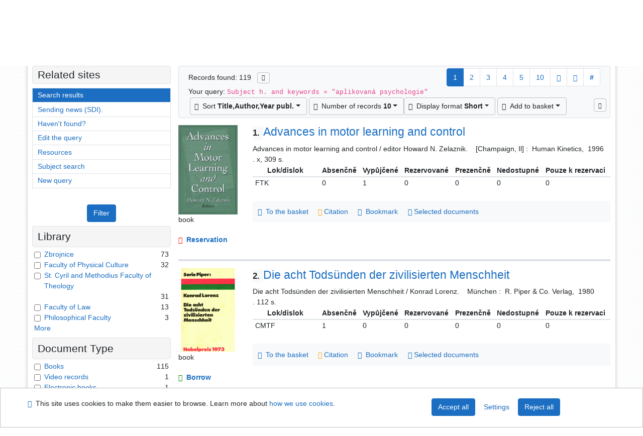

--- FILE ---
content_type: text/html; charset=utf-8
request_url: https://library.upol.cz/arl-upol/en/result/?iset=1&st=ajax&facet=1&_=1769012203030
body_size: 5390
content:
<div id="facets"><form role="search" action="https://library.upol.cz/arl-upol/en/result/" method="get" aria-label="Facet search" class="x"><div><div class="submit"><span><button type="submit" class="btn btn-light btn-sm" name="limits" value="Filter">Filter</button></span></div></div><fieldset class="card mb-1" data-limit="5">
<legend class="card-heading" id="fh-FK">
<span>Library</span></legend>
<div id="fp-FK" class="card-body p-1"><ul class="list-group">
<li class="form-check first" data-percentage="61.3%"><input type="checkbox" class="form-check-input" id="facFK1" name="limv_FK" value="z"><span class="item"><label for="facFK1" class="form-check-label"><a href="https://library.upol.cz/arl-upol/en/result/?field=SUBJECT&amp;term=%22%5Eaplikovan%C3%A1%20psychologie%5E%22&amp;qt=facet&amp;src=upol_us_cat&amp;limv_FK=z" rel="nofollow" title="Filter in: Zbrojnice" aria-label="Filter in: Zbrojnice">Zbrojnice</a></label>
</span> <span class="count float-right">73</span></li><li class="form-check x" data-percentage="26.9%"><input type="checkbox" class="form-check-input" id="facFK2" name="limv_FK" value="ftk"><span class="item"><label for="facFK2" class="form-check-label"><a href="https://library.upol.cz/arl-upol/en/result/?field=SUBJECT&amp;term=%22%5Eaplikovan%C3%A1%20psychologie%5E%22&amp;qt=facet&amp;src=upol_us_cat&amp;limv_FK=ftk" rel="nofollow" title="Filter in: Faculty of Physical Culture" aria-label="Filter in: Faculty of Physical Culture">Faculty of Physical Culture</a></label>
</span> <span class="count float-right">32</span></li><li class="form-check x" data-percentage="26.1%"><input type="checkbox" class="form-check-input" id="facFK3" name="limv_FK" value="cmtf"><span class="item"><label for="facFK3" class="form-check-label"><a href="https://library.upol.cz/arl-upol/en/result/?field=SUBJECT&amp;term=%22%5Eaplikovan%C3%A1%20psychologie%5E%22&amp;qt=facet&amp;src=upol_us_cat&amp;limv_FK=cmtf" rel="nofollow" title="Filter in: St. Cyril and Methodius Faculty of Theology" aria-label="Filter in: St. Cyril and Methodius Faculty of Theology">St. Cyril and Methodius Faculty of Theology</a></label>
</span> <span class="count float-right">31</span></li><li class="form-check x" data-percentage="10.9%"><input type="checkbox" class="form-check-input" id="facFK4" name="limv_FK" value="pf"><span class="item"><label for="facFK4" class="form-check-label"><a href="https://library.upol.cz/arl-upol/en/result/?field=SUBJECT&amp;term=%22%5Eaplikovan%C3%A1%20psychologie%5E%22&amp;qt=facet&amp;src=upol_us_cat&amp;limv_FK=pf" rel="nofollow" title="Filter in: Faculty of Law" aria-label="Filter in: Faculty of Law">Faculty of Law</a></label>
</span> <span class="count float-right">13</span></li><li class="form-check x" data-percentage="2.5%"><input type="checkbox" class="form-check-input" id="facFK5" name="limv_FK" value="ff"><span class="item"><label for="facFK5" class="form-check-label"><a href="https://library.upol.cz/arl-upol/en/result/?field=SUBJECT&amp;term=%22%5Eaplikovan%C3%A1%20psychologie%5E%22&amp;qt=facet&amp;src=upol_us_cat&amp;limv_FK=ff" rel="nofollow" title="Filter in: Philosophical Faculty" aria-label="Filter in: Philosophical Faculty">Philosophical Faculty</a></label>
</span> <span class="count float-right">3</span></li><li class="form-check x" data-percentage="2.5%"><input type="checkbox" class="form-check-input" id="facFK6" name="limv_FK" value="lf"><span class="item"><label for="facFK6" class="form-check-label"><a href="https://library.upol.cz/arl-upol/en/result/?field=SUBJECT&amp;term=%22%5Eaplikovan%C3%A1%20psychologie%5E%22&amp;qt=facet&amp;src=upol_us_cat&amp;limv_FK=lf" rel="nofollow" title="Filter in: Faculty of Medicine and Dentistry" aria-label="Filter in: Faculty of Medicine and Dentistry">Faculty of Medicine and Dentistry</a></label>
</span> <span class="count float-right">3</span></li><li class="form-check x" data-percentage="2.5%"><input type="checkbox" class="form-check-input" id="facFK7" name="limv_FK" value="pdf"><span class="item"><label for="facFK7" class="form-check-label"><a href="https://library.upol.cz/arl-upol/en/result/?field=SUBJECT&amp;term=%22%5Eaplikovan%C3%A1%20psychologie%5E%22&amp;qt=facet&amp;src=upol_us_cat&amp;limv_FK=pdf" rel="nofollow" title="Filter in: Faculty of Education" aria-label="Filter in: Faculty of Education">Faculty of Education</a></label>
</span> <span class="count float-right">3</span></li><li class="form-check x" data-percentage="1.7%"><input type="checkbox" class="form-check-input" id="facFK8" name="limv_FK" value="fzv"><span class="item"><label for="facFK8" class="form-check-label"><a href="https://library.upol.cz/arl-upol/en/result/?field=SUBJECT&amp;term=%22%5Eaplikovan%C3%A1%20psychologie%5E%22&amp;qt=facet&amp;src=upol_us_cat&amp;limv_FK=fzv" rel="nofollow" title="Filter in: Faculty of Health Sciences" aria-label="Filter in: Faculty of Health Sciences">Faculty of Health Sciences</a></label>
</span> <span class="count float-right">2</span></li><li class="form-check x" data-percentage="1.7%"><input type="checkbox" class="form-check-input" id="facFK9" name="limv_FK" value="prf"><span class="item"><label for="facFK9" class="form-check-label"><a href="https://library.upol.cz/arl-upol/en/result/?field=SUBJECT&amp;term=%22%5Eaplikovan%C3%A1%20psychologie%5E%22&amp;qt=facet&amp;src=upol_us_cat&amp;limv_FK=prf" rel="nofollow" title="Filter in: Faculty of Science PRF - tř. 17.listopadu" aria-label="Filter in: Faculty of Science PRF - tř. 17.listopadu">Faculty of Science PRF - tř. 17.listopadu</a></label>
</span> <span class="count float-right">2</span></li><li class="form-check x" data-percentage="0.8%"><input type="checkbox" class="form-check-input" id="facFK10" name="limv_FK" value="eupol"><span class="item"><label for="facFK10" class="form-check-label"><a href="https://library.upol.cz/arl-upol/en/result/?field=SUBJECT&amp;term=%22%5Eaplikovan%C3%A1%20psychologie%5E%22&amp;qt=facet&amp;src=upol_us_cat&amp;limv_FK=eupol" rel="nofollow" title="Filter in: e-source" aria-label="Filter in: e-source">e-source</a></label>
</span> <span class="count float-right">1</span></li><li class="form-check x" data-percentage="0.8%"><input type="checkbox" class="form-check-input" id="facFK11" name="limv_FK" value="sf"><span class="item"><label for="facFK11" class="form-check-label"><a href="https://library.upol.cz/arl-upol/en/result/?field=SUBJECT&amp;term=%22%5Eaplikovan%C3%A1%20psychologie%5E%22&amp;qt=facet&amp;src=upol_us_cat&amp;limv_FK=sf" rel="nofollow" title="Filter in: sf" aria-label="Filter in: sf">sf</a></label>
</span> <span class="count float-right">1</span></li></ul>
<div class="more-block" data-txt-more="More" data-txt-moretitle="View more items" data-txt-fewer="Fewer" data-txt-fewertitle="View fewer items"></div></div></fieldset>
<fieldset class="card mb-1" data-limit="5">
<legend class="card-heading" id="fh-DK">
<span>Document Type</span></legend>
<div id="fp-DK" class="card-body p-1"><ul class="list-group">
<li class="form-check first" data-percentage="96.6%"><input type="checkbox" class="form-check-input" id="facDK1" name="limv_DK" value="amg"><span class="item"><label for="facDK1" class="form-check-label"><a href="https://library.upol.cz/arl-upol/en/result/?field=SUBJECT&amp;term=%22%5Eaplikovan%C3%A1%20psychologie%5E%22&amp;qt=facet&amp;src=upol_us_cat&amp;limv_DK=amg" rel="nofollow" title="Filter in: Books" aria-label="Filter in: Books">Books</a></label>
</span> <span class="count float-right">115</span></li><li class="form-check x" data-percentage="0.8%"><input type="checkbox" class="form-check-input" id="facDK2" name="limv_DK" value="jv"><span class="item"><label for="facDK2" class="form-check-label"><a href="https://library.upol.cz/arl-upol/en/result/?field=SUBJECT&amp;term=%22%5Eaplikovan%C3%A1%20psychologie%5E%22&amp;qt=facet&amp;src=upol_us_cat&amp;limv_DK=jv" rel="nofollow" title="Filter in: Video records" aria-label="Filter in: Video records">Video records</a></label>
</span> <span class="count float-right">1</span></li><li class="form-check x" data-percentage="0.8%"><input type="checkbox" class="form-check-input" id="facDK3" name="limv_DK" value="seb"><span class="item"><label for="facDK3" class="form-check-label"><a href="https://library.upol.cz/arl-upol/en/result/?field=SUBJECT&amp;term=%22%5Eaplikovan%C3%A1%20psychologie%5E%22&amp;qt=facet&amp;src=upol_us_cat&amp;limv_DK=seb" rel="nofollow" title="Filter in: Electronic books" aria-label="Filter in: Electronic books">Electronic books</a></label>
</span> <span class="count float-right">1</span></li><li class="form-check x" data-percentage="0.8%"><input type="checkbox" class="form-check-input" id="facDK4" name="limv_DK" value="sel"><span class="item"><label for="facDK4" class="form-check-label"><a href="https://library.upol.cz/arl-upol/en/result/?field=SUBJECT&amp;term=%22%5Eaplikovan%C3%A1%20psychologie%5E%22&amp;qt=facet&amp;src=upol_us_cat&amp;limv_DK=sel" rel="nofollow" title="Filter in: Electronic books for the visually impaired" aria-label="Filter in: Electronic books for the visually impaired">Electronic books for the visually impaired</a></label>
</span> <span class="count float-right">1</span></li><li class="form-check x" data-percentage="0.8%"><input type="checkbox" class="form-check-input" id="facDK5" name="limv_DK" value="xszp"><span class="item"><label for="facDK5" class="form-check-label"><a href="https://library.upol.cz/arl-upol/en/result/?field=SUBJECT&amp;term=%22%5Eaplikovan%C3%A1%20psychologie%5E%22&amp;qt=facet&amp;src=upol_us_cat&amp;limv_DK=xszp" rel="nofollow" title="Filter in: Periodika" aria-label="Filter in: Periodika">Periodika</a></label>
</span> <span class="count float-right">1</span></li></ul>
<div class="more-block" data-txt-more="More" data-txt-moretitle="View more items" data-txt-fewer="Fewer" data-txt-fewertitle="View fewer items"></div></div></fieldset>
<fieldset class="card mb-1" data-limit="5">
<legend class="card-heading" id="fh-AVAIL">
<span>Availability</span></legend>
<div id="fp-AVAIL" class="card-body p-1"><ul class="list-group">
<li class="form-check first" data-percentage="72.3%"><input type="checkbox" class="form-check-input" id="facAVAIL1" name="limv_AVAIL" value="f"><span class="item"><label for="facAVAIL1" class="form-check-label"><a href="https://library.upol.cz/arl-upol/en/result/?field=SUBJECT&amp;term=%22%5Eaplikovan%C3%A1%20psychologie%5E%22&amp;qt=facet&amp;src=upol_us_cat&amp;limv_AVAIL=f" rel="nofollow" title="Filter in: free" aria-label="Filter in: free">free</a></label>
</span> <span class="count float-right">86</span></li><li class="form-check x" data-percentage="54.6%"><input type="checkbox" class="form-check-input" id="facAVAIL2" name="limv_AVAIL" value="p"><span class="item"><label for="facAVAIL2" class="form-check-label"><a href="https://library.upol.cz/arl-upol/en/result/?field=SUBJECT&amp;term=%22%5Eaplikovan%C3%A1%20psychologie%5E%22&amp;qt=facet&amp;src=upol_us_cat&amp;limv_AVAIL=p" rel="nofollow" title="Filter in: attendance only" aria-label="Filter in: attendance only">attendance only</a></label>
</span> <span class="count float-right">65</span></li><li class="form-check x" data-percentage="7.6%"><input type="checkbox" class="form-check-input" id="facAVAIL3" name="limv_AVAIL" value="r"><span class="item"><label for="facAVAIL3" class="form-check-label"><a href="https://library.upol.cz/arl-upol/en/result/?field=SUBJECT&amp;term=%22%5Eaplikovan%C3%A1%20psychologie%5E%22&amp;qt=facet&amp;src=upol_us_cat&amp;limv_AVAIL=r" rel="nofollow" title="Filter in: reservation" aria-label="Filter in: reservation">reservation</a></label>
</span> <span class="count float-right">9</span></li><li class="form-check x" data-percentage="2.5%"><input type="checkbox" class="form-check-input" id="facAVAIL4" name="limv_AVAIL" value="i"><span class="item"><label for="facAVAIL4" class="form-check-label"><a href="https://library.upol.cz/arl-upol/en/result/?field=SUBJECT&amp;term=%22%5Eaplikovan%C3%A1%20psychologie%5E%22&amp;qt=facet&amp;src=upol_us_cat&amp;limv_AVAIL=i" rel="nofollow" title="Filter in: fulltext on internet" aria-label="Filter in: fulltext on internet">fulltext on internet</a></label>
</span> <span class="count float-right">3</span></li></ul>
<div class="more-block" data-txt-more="More" data-txt-moretitle="View more items" data-txt-fewer="Fewer" data-txt-fewertitle="View fewer items"></div></div></fieldset>
<fieldset class="card mb-1" data-limit="5">
<legend class="card-heading" id="fh-LGT">
<span>Language</span></legend>
<div id="fp-LGT" class="card-body p-1"><ul class="list-group">
<li class="form-check first" data-percentage="58.0%"><input type="checkbox" class="form-check-input" id="facLGT1" name="limv_LGT" value="cze"><span class="item"><label for="facLGT1" class="form-check-label"><a href="https://library.upol.cz/arl-upol/en/result/?field=SUBJECT&amp;term=%22%5Eaplikovan%C3%A1%20psychologie%5E%22&amp;qt=facet&amp;src=upol_us_cat&amp;limv_LGT=cze" rel="nofollow" title="Filter in: Czech" aria-label="Filter in: Czech">Czech</a></label>
</span> <span class="count float-right">69</span></li><li class="form-check x" data-percentage="26.1%"><input type="checkbox" class="form-check-input" id="facLGT2" name="limv_LGT" value="eng"><span class="item"><label for="facLGT2" class="form-check-label"><a href="https://library.upol.cz/arl-upol/en/result/?field=SUBJECT&amp;term=%22%5Eaplikovan%C3%A1%20psychologie%5E%22&amp;qt=facet&amp;src=upol_us_cat&amp;limv_LGT=eng" rel="nofollow" title="Filter in: English" aria-label="Filter in: English">English</a></label>
</span> <span class="count float-right">31</span></li><li class="form-check x" data-percentage="10.9%"><input type="checkbox" class="form-check-input" id="facLGT3" name="limv_LGT" value="ger"><span class="item"><label for="facLGT3" class="form-check-label"><a href="https://library.upol.cz/arl-upol/en/result/?field=SUBJECT&amp;term=%22%5Eaplikovan%C3%A1%20psychologie%5E%22&amp;qt=facet&amp;src=upol_us_cat&amp;limv_LGT=ger" rel="nofollow" title="Filter in: German" aria-label="Filter in: German">German</a></label>
</span> <span class="count float-right">13</span></li><li class="form-check x" data-percentage="5.9%"><input type="checkbox" class="form-check-input" id="facLGT4" name="limv_LGT" value="slo"><span class="item"><label for="facLGT4" class="form-check-label"><a href="https://library.upol.cz/arl-upol/en/result/?field=SUBJECT&amp;term=%22%5Eaplikovan%C3%A1%20psychologie%5E%22&amp;qt=facet&amp;src=upol_us_cat&amp;limv_LGT=slo" rel="nofollow" title="Filter in: Slovak" aria-label="Filter in: Slovak">Slovak</a></label>
</span> <span class="count float-right">7</span></li><li class="form-check x" data-percentage="2.5%"><input type="checkbox" class="form-check-input" id="facLGT5" name="limv_LGT" value="rus"><span class="item"><label for="facLGT5" class="form-check-label"><a href="https://library.upol.cz/arl-upol/en/result/?field=SUBJECT&amp;term=%22%5Eaplikovan%C3%A1%20psychologie%5E%22&amp;qt=facet&amp;src=upol_us_cat&amp;limv_LGT=rus" rel="nofollow" title="Filter in: Russian" aria-label="Filter in: Russian">Russian</a></label>
</span> <span class="count float-right">3</span></li><li class="form-check x" data-percentage="0.8%"><input type="checkbox" class="form-check-input" id="facLGT6" name="limv_LGT" value="fre"><span class="item"><label for="facLGT6" class="form-check-label"><a href="https://library.upol.cz/arl-upol/en/result/?field=SUBJECT&amp;term=%22%5Eaplikovan%C3%A1%20psychologie%5E%22&amp;qt=facet&amp;src=upol_us_cat&amp;limv_LGT=fre" rel="nofollow" title="Filter in: French" aria-label="Filter in: French">French</a></label>
</span> <span class="count float-right">1</span></li><li class="form-check x" data-percentage="0.8%"><input type="checkbox" class="form-check-input" id="facLGT7" name="limv_LGT" value="pol"><span class="item"><label for="facLGT7" class="form-check-label"><a href="https://library.upol.cz/arl-upol/en/result/?field=SUBJECT&amp;term=%22%5Eaplikovan%C3%A1%20psychologie%5E%22&amp;qt=facet&amp;src=upol_us_cat&amp;limv_LGT=pol" rel="nofollow" title="Filter in: Polish" aria-label="Filter in: Polish">Polish</a></label>
</span> <span class="count float-right">1</span></li></ul>
<div class="more-block" data-txt-more="More" data-txt-moretitle="View more items" data-txt-fewer="Fewer" data-txt-fewertitle="View fewer items"></div></div></fieldset>
<fieldset class="card mb-1" data-limit="5">
<legend class="card-heading" id="fh-SUBJECT">
<span>Subject Heading</span></legend>
<div id="fp-SUBJECT" class="card-body p-1"><ul class="list-group">
<li class="form-check first" data-percentage="100.0%"><input type="checkbox" class="form-check-input" id="facSUBJECT1" name="limv_SUBJECT" value="aplikovaná psychologie"><span class="item"><label for="facSUBJECT1" class="form-check-label"><a href="https://library.upol.cz/arl-upol/en/result/?field=SUBJECT&amp;term=%22%5Eaplikovan%C3%A1%20psychologie%5E%22&amp;qt=facet&amp;src=upol_us_cat&amp;limv_SUBJECT=aplikovan%C3%A1%20psychologie" rel="nofollow" title="Filter in: aplikovaná psychologie" aria-label="Filter in: aplikovaná psychologie">aplikovaná psychologie</a></label>
</span> <span class="count float-right">119</span></li><li class="form-check x" data-percentage="13.4%"><input type="checkbox" class="form-check-input" id="facSUBJECT2" name="limv_SUBJECT" value="učebnice vysokých škol"><span class="item"><label for="facSUBJECT2" class="form-check-label"><a href="https://library.upol.cz/arl-upol/en/result/?field=SUBJECT&amp;term=%22%5Eaplikovan%C3%A1%20psychologie%5E%22&amp;qt=facet&amp;src=upol_us_cat&amp;limv_SUBJECT=u%C4%8Debnice%20vysok%C3%BDch%20%C5%A1kol" rel="nofollow" title="Filter in: učebnice vysokých škol" aria-label="Filter in: učebnice vysokých škol">učebnice vysokých škol</a></label>
</span> <span class="count float-right">16</span></li><li class="form-check x" data-percentage="12.6%"><input type="checkbox" class="form-check-input" id="facSUBJECT3" name="limv_SUBJECT" value="sociální psychologie"><span class="item"><label for="facSUBJECT3" class="form-check-label"><a href="https://library.upol.cz/arl-upol/en/result/?field=SUBJECT&amp;term=%22%5Eaplikovan%C3%A1%20psychologie%5E%22&amp;qt=facet&amp;src=upol_us_cat&amp;limv_SUBJECT=soci%C3%A1ln%C3%AD%20psychologie" rel="nofollow" title="Filter in: sociální psychologie" aria-label="Filter in: sociální psychologie">sociální psychologie</a></label>
</span> <span class="count float-right">15</span></li><li class="form-check x" data-percentage="10.9%"><input type="checkbox" class="form-check-input" id="facSUBJECT4" name="limv_SUBJECT" value="psychologie"><span class="item"><label for="facSUBJECT4" class="form-check-label"><a href="https://library.upol.cz/arl-upol/en/result/?field=SUBJECT&amp;term=%22%5Eaplikovan%C3%A1%20psychologie%5E%22&amp;qt=facet&amp;src=upol_us_cat&amp;limv_SUBJECT=psychologie" rel="nofollow" title="Filter in: psychologie" aria-label="Filter in: psychologie">psychologie</a></label>
</span> <span class="count float-right">13</span></li><li class="form-check x" data-percentage="10.9%"><input type="checkbox" class="form-check-input" id="facSUBJECT5" name="limv_SUBJECT" value="psychologie osobnosti"><span class="item"><label for="facSUBJECT5" class="form-check-label"><a href="https://library.upol.cz/arl-upol/en/result/?field=SUBJECT&amp;term=%22%5Eaplikovan%C3%A1%20psychologie%5E%22&amp;qt=facet&amp;src=upol_us_cat&amp;limv_SUBJECT=psychologie%20osobnosti" rel="nofollow" title="Filter in: psychologie osobnosti" aria-label="Filter in: psychologie osobnosti">psychologie osobnosti</a></label>
</span> <span class="count float-right">13</span></li><li class="form-check x" data-percentage="10.9%"><input type="checkbox" class="form-check-input" id="facSUBJECT6" name="limv_SUBJECT" value="psychoterapie"><span class="item"><label for="facSUBJECT6" class="form-check-label"><a href="https://library.upol.cz/arl-upol/en/result/?field=SUBJECT&amp;term=%22%5Eaplikovan%C3%A1%20psychologie%5E%22&amp;qt=facet&amp;src=upol_us_cat&amp;limv_SUBJECT=psychoterapie" rel="nofollow" title="Filter in: psychoterapie" aria-label="Filter in: psychoterapie">psychoterapie</a></label>
</span> <span class="count float-right">13</span></li><li class="form-check x" data-percentage="8.4%"><input type="checkbox" class="form-check-input" id="facSUBJECT7" name="limv_SUBJECT" value="psychologie sportu"><span class="item"><label for="facSUBJECT7" class="form-check-label"><a href="https://library.upol.cz/arl-upol/en/result/?field=SUBJECT&amp;term=%22%5Eaplikovan%C3%A1%20psychologie%5E%22&amp;qt=facet&amp;src=upol_us_cat&amp;limv_SUBJECT=psychologie%20sportu" rel="nofollow" title="Filter in: psychologie sportu" aria-label="Filter in: psychologie sportu">psychologie sportu</a></label>
</span> <span class="count float-right">10</span></li><li class="form-check x" data-percentage="8.4%"><input type="checkbox" class="form-check-input" id="facSUBJECT8" name="limv_SUBJECT" value="studie"><span class="item"><label for="facSUBJECT8" class="form-check-label"><a href="https://library.upol.cz/arl-upol/en/result/?field=SUBJECT&amp;term=%22%5Eaplikovan%C3%A1%20psychologie%5E%22&amp;qt=facet&amp;src=upol_us_cat&amp;limv_SUBJECT=studie" rel="nofollow" title="Filter in: studie" aria-label="Filter in: studie">studie</a></label>
</span> <span class="count float-right">10</span></li><li class="form-check x" data-percentage="7.6%"><input type="checkbox" class="form-check-input" id="facSUBJECT9" name="limv_SUBJECT" value="forenzní psychologie"><span class="item"><label for="facSUBJECT9" class="form-check-label"><a href="https://library.upol.cz/arl-upol/en/result/?field=SUBJECT&amp;term=%22%5Eaplikovan%C3%A1%20psychologie%5E%22&amp;qt=facet&amp;src=upol_us_cat&amp;limv_SUBJECT=forenzn%C3%AD%20psychologie" rel="nofollow" title="Filter in: forenzní psychologie" aria-label="Filter in: forenzní psychologie">forenzní psychologie</a></label>
</span> <span class="count float-right">9</span></li><li class="form-check x" data-percentage="6.7%"><input type="checkbox" class="form-check-input" id="facSUBJECT10" name="limv_SUBJECT" value="sborníky"><span class="item"><label for="facSUBJECT10" class="form-check-label"><a href="https://library.upol.cz/arl-upol/en/result/?field=SUBJECT&amp;term=%22%5Eaplikovan%C3%A1%20psychologie%5E%22&amp;qt=facet&amp;src=upol_us_cat&amp;limv_SUBJECT=sborn%C3%ADky" rel="nofollow" title="Filter in: sborníky" aria-label="Filter in: sborníky">sborníky</a></label>
</span> <span class="count float-right">8</span></li><li class="form-check x" data-percentage="5.9%"><input type="checkbox" class="form-check-input" id="facSUBJECT11" name="limv_SUBJECT" value="lidské chování"><span class="item"><label for="facSUBJECT11" class="form-check-label"><a href="https://library.upol.cz/arl-upol/en/result/?field=SUBJECT&amp;term=%22%5Eaplikovan%C3%A1%20psychologie%5E%22&amp;qt=facet&amp;src=upol_us_cat&amp;limv_SUBJECT=lidsk%C3%A9%20chov%C3%A1n%C3%AD" rel="nofollow" title="Filter in: lidské chování" aria-label="Filter in: lidské chování">lidské chování</a></label>
</span> <span class="count float-right">7</span></li><li class="form-check x" data-percentage="5.9%"><input type="checkbox" class="form-check-input" id="facSUBJECT12" name="limv_SUBJECT" value="monografie"><span class="item"><label for="facSUBJECT12" class="form-check-label"><a href="https://library.upol.cz/arl-upol/en/result/?field=SUBJECT&amp;term=%22%5Eaplikovan%C3%A1%20psychologie%5E%22&amp;qt=facet&amp;src=upol_us_cat&amp;limv_SUBJECT=monografie" rel="nofollow" title="Filter in: monografie" aria-label="Filter in: monografie">monografie</a></label>
</span> <span class="count float-right">7</span></li><li class="form-check x" data-percentage="5.9%"><input type="checkbox" class="form-check-input" id="facSUBJECT13" name="limv_SUBJECT" value="psychologické poradenství"><span class="item"><label for="facSUBJECT13" class="form-check-label"><a href="https://library.upol.cz/arl-upol/en/result/?field=SUBJECT&amp;term=%22%5Eaplikovan%C3%A1%20psychologie%5E%22&amp;qt=facet&amp;src=upol_us_cat&amp;limv_SUBJECT=psychologick%C3%A9%20poradenstv%C3%AD" rel="nofollow" title="Filter in: psychologické poradenství" aria-label="Filter in: psychologické poradenství">psychologické poradenství</a></label>
</span> <span class="count float-right">7</span></li><li class="form-check x" data-percentage="5.0%"><input type="checkbox" class="form-check-input" id="facSUBJECT14" name="limv_SUBJECT" value="pedagogická psychologie"><span class="item"><label for="facSUBJECT14" class="form-check-label"><a href="https://library.upol.cz/arl-upol/en/result/?field=SUBJECT&amp;term=%22%5Eaplikovan%C3%A1%20psychologie%5E%22&amp;qt=facet&amp;src=upol_us_cat&amp;limv_SUBJECT=pedagogick%C3%A1%20psychologie" rel="nofollow" title="Filter in: pedagogická psychologie" aria-label="Filter in: pedagogická psychologie">pedagogická psychologie</a></label>
</span> <span class="count float-right">6</span></li><li class="form-check x" data-percentage="5.0%"><input type="checkbox" class="form-check-input" id="facSUBJECT15" name="limv_SUBJECT" value="psychologie aplikovaná"><span class="item"><label for="facSUBJECT15" class="form-check-label"><a href="https://library.upol.cz/arl-upol/en/result/?field=SUBJECT&amp;term=%22%5Eaplikovan%C3%A1%20psychologie%5E%22&amp;qt=facet&amp;src=upol_us_cat&amp;limv_SUBJECT=psychologie%20aplikovan%C3%A1" rel="nofollow" title="Filter in: psychologie aplikovaná" aria-label="Filter in: psychologie aplikovaná">psychologie aplikovaná</a></label>
</span> <span class="count float-right">6</span></li><li class="form-check x" data-percentage="5.0%"><input type="checkbox" class="form-check-input" id="facSUBJECT16" name="limv_SUBJECT" value="vysokoškolská skripta"><span class="item"><label for="facSUBJECT16" class="form-check-label"><a href="https://library.upol.cz/arl-upol/en/result/?field=SUBJECT&amp;term=%22%5Eaplikovan%C3%A1%20psychologie%5E%22&amp;qt=facet&amp;src=upol_us_cat&amp;limv_SUBJECT=vysoko%C5%A1kolsk%C3%A1%20skripta" rel="nofollow" title="Filter in: vysokoškolská skripta" aria-label="Filter in: vysokoškolská skripta">vysokoškolská skripta</a></label>
</span> <span class="count float-right">6</span></li><li class="form-check x" data-percentage="5.0%"><input type="checkbox" class="form-check-input" id="facSUBJECT17" name="limv_SUBJECT" value="výzkum a vývoj"><span class="item"><label for="facSUBJECT17" class="form-check-label"><a href="https://library.upol.cz/arl-upol/en/result/?field=SUBJECT&amp;term=%22%5Eaplikovan%C3%A1%20psychologie%5E%22&amp;qt=facet&amp;src=upol_us_cat&amp;limv_SUBJECT=v%C3%BDzkum%20a%20v%C3%BDvoj" rel="nofollow" title="Filter in: výzkum a vývoj" aria-label="Filter in: výzkum a vývoj">výzkum a vývoj</a></label>
</span> <span class="count float-right">6</span></li><li class="form-check x" data-percentage="4.2%"><input type="checkbox" class="form-check-input" id="facSUBJECT18" name="limv_SUBJECT" value="interpersonální vztahy"><span class="item"><label for="facSUBJECT18" class="form-check-label"><a href="https://library.upol.cz/arl-upol/en/result/?field=SUBJECT&amp;term=%22%5Eaplikovan%C3%A1%20psychologie%5E%22&amp;qt=facet&amp;src=upol_us_cat&amp;limv_SUBJECT=interperson%C3%A1ln%C3%AD%20vztahy" rel="nofollow" title="Filter in: interpersonální vztahy" aria-label="Filter in: interpersonální vztahy">interpersonální vztahy</a></label>
</span> <span class="count float-right">5</span></li><li class="form-check x" data-percentage="4.2%"><input type="checkbox" class="form-check-input" id="facSUBJECT19" name="limv_SUBJECT" value="obecná psychologie"><span class="item"><label for="facSUBJECT19" class="form-check-label"><a href="https://library.upol.cz/arl-upol/en/result/?field=SUBJECT&amp;term=%22%5Eaplikovan%C3%A1%20psychologie%5E%22&amp;qt=facet&amp;src=upol_us_cat&amp;limv_SUBJECT=obecn%C3%A1%20psychologie" rel="nofollow" title="Filter in: obecná psychologie" aria-label="Filter in: obecná psychologie">obecná psychologie</a></label>
</span> <span class="count float-right">5</span></li><li class="form-check x" data-percentage="4.2%"><input type="checkbox" class="form-check-input" id="facSUBJECT20" name="limv_SUBJECT" value="učebnice"><span class="item"><label for="facSUBJECT20" class="form-check-label"><a href="https://library.upol.cz/arl-upol/en/result/?field=SUBJECT&amp;term=%22%5Eaplikovan%C3%A1%20psychologie%5E%22&amp;qt=facet&amp;src=upol_us_cat&amp;limv_SUBJECT=u%C4%8Debnice" rel="nofollow" title="Filter in: učebnice" aria-label="Filter in: učebnice">učebnice</a></label>
</span> <span class="count float-right">5</span></li></ul>
<div class="more-block" data-txt-more="More" data-txt-moretitle="View more items" data-txt-fewer="Fewer" data-txt-fewertitle="View fewer items"></div></div></fieldset>
<fieldset class="card mb-1" data-limit="5">
<legend class="card-heading" id="fh-AUP">
<span>Author</span></legend>
<div id="fp-AUP" class="card-body p-1"><ul class="list-group">
<li class="form-check first" data-percentage="2.5%"><input type="checkbox" class="form-check-input" id="facAUP1" name="limv_AUP" value="holeček václav 1951-2025"><span class="item"><label for="facAUP1" class="form-check-label"><a href="https://library.upol.cz/arl-upol/en/result/?field=SUBJECT&amp;term=%22%5Eaplikovan%C3%A1%20psychologie%5E%22&amp;qt=facet&amp;src=upol_us_cat&amp;limv_AUP=hole%C4%8Dek%20v%C3%A1clav%201951-2025" rel="nofollow" title="Filter in: Holeček Václav 1951-2025" aria-label="Filter in: Holeček Václav 1951-2025">Holeček Václav 1951-2025</a></label>
</span> <span class="count float-right">3</span></li><li class="form-check x" data-percentage="2.5%"><input type="checkbox" class="form-check-input" id="facAUP2" name="limv_AUP" value="lorenz konrad 1903-1989"><span class="item"><label for="facAUP2" class="form-check-label"><a href="https://library.upol.cz/arl-upol/en/result/?field=SUBJECT&amp;term=%22%5Eaplikovan%C3%A1%20psychologie%5E%22&amp;qt=facet&amp;src=upol_us_cat&amp;limv_AUP=lorenz%20konrad%201903-1989" rel="nofollow" title="Filter in: Lorenz Konrad 1903-1989" aria-label="Filter in: Lorenz Konrad 1903-1989">Lorenz Konrad 1903-1989</a></label>
</span> <span class="count float-right">3</span></li><li class="form-check x" data-percentage="2.5%"><input type="checkbox" class="form-check-input" id="facAUP3" name="limv_AUP" value="slaměník ivan 1949-"><span class="item"><label for="facAUP3" class="form-check-label"><a href="https://library.upol.cz/arl-upol/en/result/?field=SUBJECT&amp;term=%22%5Eaplikovan%C3%A1%20psychologie%5E%22&amp;qt=facet&amp;src=upol_us_cat&amp;limv_AUP=slam%C4%9Bn%C3%ADk%20ivan%201949-" rel="nofollow" title="Filter in: Slaměník Ivan 1949-" aria-label="Filter in: Slaměník Ivan 1949-">Slaměník Ivan 1949-</a></label>
</span> <span class="count float-right">3</span></li><li class="form-check x" data-percentage="2.5%"><input type="checkbox" class="form-check-input" id="facAUP4" name="limv_AUP" value="výrost jozef 1950-"><span class="item"><label for="facAUP4" class="form-check-label"><a href="https://library.upol.cz/arl-upol/en/result/?field=SUBJECT&amp;term=%22%5Eaplikovan%C3%A1%20psychologie%5E%22&amp;qt=facet&amp;src=upol_us_cat&amp;limv_AUP=v%C3%BDrost%20jozef%201950-" rel="nofollow" title="Filter in: Výrost Jozef 1950-" aria-label="Filter in: Výrost Jozef 1950-">Výrost Jozef 1950-</a></label>
</span> <span class="count float-right">3</span></li><li class="form-check x" data-percentage="1.7%"><input type="checkbox" class="form-check-input" id="facAUP5" name="limv_AUP" value="balcar karel 1939-"><span class="item"><label for="facAUP5" class="form-check-label"><a href="https://library.upol.cz/arl-upol/en/result/?field=SUBJECT&amp;term=%22%5Eaplikovan%C3%A1%20psychologie%5E%22&amp;qt=facet&amp;src=upol_us_cat&amp;limv_AUP=balcar%20karel%201939-" rel="nofollow" title="Filter in: Balcar Karel 1939-" aria-label="Filter in: Balcar Karel 1939-">Balcar Karel 1939-</a></label>
</span> <span class="count float-right">2</span></li><li class="form-check x" data-percentage="1.7%"><input type="checkbox" class="form-check-input" id="facAUP6" name="limv_AUP" value="berne eric 1910-1970"><span class="item"><label for="facAUP6" class="form-check-label"><a href="https://library.upol.cz/arl-upol/en/result/?field=SUBJECT&amp;term=%22%5Eaplikovan%C3%A1%20psychologie%5E%22&amp;qt=facet&amp;src=upol_us_cat&amp;limv_AUP=berne%20eric%201910-1970" rel="nofollow" title="Filter in: Berne Eric 1910-1970" aria-label="Filter in: Berne Eric 1910-1970">Berne Eric 1910-1970</a></label>
</span> <span class="count float-right">2</span></li><li class="form-check x" data-percentage="1.7%"><input type="checkbox" class="form-check-input" id="facAUP7" name="limv_AUP" value="damon cyron"><span class="item"><label for="facAUP7" class="form-check-label"><a href="https://library.upol.cz/arl-upol/en/result/?field=SUBJECT&amp;term=%22%5Eaplikovan%C3%A1%20psychologie%5E%22&amp;qt=facet&amp;src=upol_us_cat&amp;limv_AUP=damon%20cyron" rel="nofollow" title="Filter in: Damon Cyron" aria-label="Filter in: Damon Cyron">Damon Cyron</a></label>
</span> <span class="count float-right">2</span></li><li class="form-check x" data-percentage="1.7%"><input type="checkbox" class="form-check-input" id="facAUP8" name="limv_AUP" value="gotsdiner a. l."><span class="item"><label for="facAUP8" class="form-check-label"><a href="https://library.upol.cz/arl-upol/en/result/?field=SUBJECT&amp;term=%22%5Eaplikovan%C3%A1%20psychologie%5E%22&amp;qt=facet&amp;src=upol_us_cat&amp;limv_AUP=gotsdiner%20a.%20l." rel="nofollow" title="Filter in: Gotsdiner A. L." aria-label="Filter in: Gotsdiner A. L.">Gotsdiner A. L.</a></label>
</span> <span class="count float-right">2</span></li><li class="form-check x" data-percentage="1.7%"><input type="checkbox" class="form-check-input" id="facAUP9" name="limv_AUP" value="houbová drahomíra 1951-"><span class="item"><label for="facAUP9" class="form-check-label"><a href="https://library.upol.cz/arl-upol/en/result/?field=SUBJECT&amp;term=%22%5Eaplikovan%C3%A1%20psychologie%5E%22&amp;qt=facet&amp;src=upol_us_cat&amp;limv_AUP=houbov%C3%A1%20drahom%C3%ADra%201951-" rel="nofollow" title="Filter in: Houbová Drahomíra 1951-" aria-label="Filter in: Houbová Drahomíra 1951-">Houbová Drahomíra 1951-</a></label>
</span> <span class="count float-right">2</span></li><li class="form-check x" data-percentage="1.7%"><input type="checkbox" class="form-check-input" id="facAUP10" name="limv_AUP" value="hošek václav 1939-"><span class="item"><label for="facAUP10" class="form-check-label"><a href="https://library.upol.cz/arl-upol/en/result/?field=SUBJECT&amp;term=%22%5Eaplikovan%C3%A1%20psychologie%5E%22&amp;qt=facet&amp;src=upol_us_cat&amp;limv_AUP=ho%C5%A1ek%20v%C3%A1clav%201939-" rel="nofollow" title="Filter in: Hošek Václav 1939-" aria-label="Filter in: Hošek Václav 1939-">Hošek Václav 1939-</a></label>
</span> <span class="count float-right">2</span></li><li class="form-check x" data-percentage="1.7%"><input type="checkbox" class="form-check-input" id="facAUP11" name="limv_AUP" value="miňhová jana 1941-"><span class="item"><label for="facAUP11" class="form-check-label"><a href="https://library.upol.cz/arl-upol/en/result/?field=SUBJECT&amp;term=%22%5Eaplikovan%C3%A1%20psychologie%5E%22&amp;qt=facet&amp;src=upol_us_cat&amp;limv_AUP=mi%C5%88hov%C3%A1%20jana%201941-" rel="nofollow" title="Filter in: Miňhová Jana 1941-" aria-label="Filter in: Miňhová Jana 1941-">Miňhová Jana 1941-</a></label>
</span> <span class="count float-right">2</span></li><li class="form-check x" data-percentage="1.7%"><input type="checkbox" class="form-check-input" id="facAUP12" name="limv_AUP" value="nová gabriela 1917-1975"><span class="item"><label for="facAUP12" class="form-check-label"><a href="https://library.upol.cz/arl-upol/en/result/?field=SUBJECT&amp;term=%22%5Eaplikovan%C3%A1%20psychologie%5E%22&amp;qt=facet&amp;src=upol_us_cat&amp;limv_AUP=nov%C3%A1%20gabriela%201917-1975" rel="nofollow" title="Filter in: Nová Gabriela 1917-1975" aria-label="Filter in: Nová Gabriela 1917-1975">Nová Gabriela 1917-1975</a></label>
</span> <span class="count float-right">2</span></li><li class="form-check x" data-percentage="1.7%"><input type="checkbox" class="form-check-input" id="facAUP13" name="limv_AUP" value="prunner pavel 1955-2014"><span class="item"><label for="facAUP13" class="form-check-label"><a href="https://library.upol.cz/arl-upol/en/result/?field=SUBJECT&amp;term=%22%5Eaplikovan%C3%A1%20psychologie%5E%22&amp;qt=facet&amp;src=upol_us_cat&amp;limv_AUP=prunner%20pavel%201955-2014" rel="nofollow" title="Filter in: Prunner Pavel 1955-2014" aria-label="Filter in: Prunner Pavel 1955-2014">Prunner Pavel 1955-2014</a></label>
</span> <span class="count float-right">2</span></li><li class="form-check x" data-percentage="1.7%"><input type="checkbox" class="form-check-input" id="facAUP14" name="limv_AUP" value="ratislavová kateřina"><span class="item"><label for="facAUP14" class="form-check-label"><a href="https://library.upol.cz/arl-upol/en/result/?field=SUBJECT&amp;term=%22%5Eaplikovan%C3%A1%20psychologie%5E%22&amp;qt=facet&amp;src=upol_us_cat&amp;limv_AUP=ratislavov%C3%A1%20kate%C5%99ina" rel="nofollow" title="Filter in: Ratislavová Kateřina" aria-label="Filter in: Ratislavová Kateřina">Ratislavová Kateřina</a></label>
</span> <span class="count float-right">2</span></li><li class="form-check x" data-percentage="1.7%"><input type="checkbox" class="form-check-input" id="facAUP15" name="limv_AUP" value="ratislavová kateřina 1965-"><span class="item"><label for="facAUP15" class="form-check-label"><a href="https://library.upol.cz/arl-upol/en/result/?field=SUBJECT&amp;term=%22%5Eaplikovan%C3%A1%20psychologie%5E%22&amp;qt=facet&amp;src=upol_us_cat&amp;limv_AUP=ratislavov%C3%A1%20kate%C5%99ina%201965-" rel="nofollow" title="Filter in: Ratislavová Kateřina 1965-" aria-label="Filter in: Ratislavová Kateřina 1965-">Ratislavová Kateřina 1965-</a></label>
</span> <span class="count float-right">2</span></li><li class="form-check x" data-percentage="1.7%"><input type="checkbox" class="form-check-input" id="facAUP16" name="limv_AUP" value="šípek jiří 1950-"><span class="item"><label for="facAUP16" class="form-check-label"><a href="https://library.upol.cz/arl-upol/en/result/?field=SUBJECT&amp;term=%22%5Eaplikovan%C3%A1%20psychologie%5E%22&amp;qt=facet&amp;src=upol_us_cat&amp;limv_AUP=%C5%A1%C3%ADpek%20ji%C5%99%C3%AD%201950-" rel="nofollow" title="Filter in: Šípek Jiří 1950-" aria-label="Filter in: Šípek Jiří 1950-">Šípek Jiří 1950-</a></label>
</span> <span class="count float-right">2</span></li><li class="form-check x" data-percentage="0.8%"><input type="checkbox" class="form-check-input" id="facAUP17" name="limv_AUP" value="abel peter 1960-"><span class="item"><label for="facAUP17" class="form-check-label"><a href="https://library.upol.cz/arl-upol/en/result/?field=SUBJECT&amp;term=%22%5Eaplikovan%C3%A1%20psychologie%5E%22&amp;qt=facet&amp;src=upol_us_cat&amp;limv_AUP=abel%20peter%201960-" rel="nofollow" title="Filter in: Abel Peter 1960-" aria-label="Filter in: Abel Peter 1960-">Abel Peter 1960-</a></label>
</span> <span class="count float-right">1</span></li><li class="form-check x" data-percentage="0.8%"><input type="checkbox" class="form-check-input" id="facAUP18" name="limv_AUP" value="abgrall jean-marie 1950-"><span class="item"><label for="facAUP18" class="form-check-label"><a href="https://library.upol.cz/arl-upol/en/result/?field=SUBJECT&amp;term=%22%5Eaplikovan%C3%A1%20psychologie%5E%22&amp;qt=facet&amp;src=upol_us_cat&amp;limv_AUP=abgrall%20jean-marie%201950-" rel="nofollow" title="Filter in: Abgrall Jean-Marie 1950-" aria-label="Filter in: Abgrall Jean-Marie 1950-">Abgrall Jean-Marie 1950-</a></label>
</span> <span class="count float-right">1</span></li><li class="form-check x" data-percentage="0.8%"><input type="checkbox" class="form-check-input" id="facAUP19" name="limv_AUP" value="andersen mark b. 1951-"><span class="item"><label for="facAUP19" class="form-check-label"><a href="https://library.upol.cz/arl-upol/en/result/?field=SUBJECT&amp;term=%22%5Eaplikovan%C3%A1%20psychologie%5E%22&amp;qt=facet&amp;src=upol_us_cat&amp;limv_AUP=andersen%20mark%20b.%201951-" rel="nofollow" title="Filter in: Andersen Mark B. 1951-" aria-label="Filter in: Andersen Mark B. 1951-">Andersen Mark B. 1951-</a></label>
</span> <span class="count float-right">1</span></li><li class="form-check x" data-percentage="0.8%"><input type="checkbox" class="form-check-input" id="facAUP20" name="limv_AUP" value="bakker frank"><span class="item"><label for="facAUP20" class="form-check-label"><a href="https://library.upol.cz/arl-upol/en/result/?field=SUBJECT&amp;term=%22%5Eaplikovan%C3%A1%20psychologie%5E%22&amp;qt=facet&amp;src=upol_us_cat&amp;limv_AUP=bakker%20frank" rel="nofollow" title="Filter in: Bakker Frank" aria-label="Filter in: Bakker Frank">Bakker Frank</a></label>
</span> <span class="count float-right">1</span></li></ul>
<div class="more-block" data-txt-more="More" data-txt-moretitle="View more items" data-txt-fewer="Fewer" data-txt-fewertitle="View fewer items"></div></div></fieldset>
<fieldset class="card mb-1" data-limit="5">
<legend class="card-heading" id="fh-COUNTRY">
<span>Country</span></legend>
<div id="fp-COUNTRY" class="card-body p-1"><ul class="list-group">
<li class="form-check first" data-percentage="52.9%"><input type="checkbox" class="form-check-input" id="facCOUNTRY1" name="limv_COUNTRY" value="xr"><span class="item"><label for="facCOUNTRY1" class="form-check-label"><a href="https://library.upol.cz/arl-upol/en/result/?field=SUBJECT&amp;term=%22%5Eaplikovan%C3%A1%20psychologie%5E%22&amp;qt=facet&amp;src=upol_us_cat&amp;limv_COUNTRY=xr" rel="nofollow" title="Filter in: Czech Republic" aria-label="Filter in: Czech Republic">Czech Republic</a></label>
</span> <span class="count float-right">63</span></li><li class="form-check x" data-percentage="13.4%"><input type="checkbox" class="form-check-input" id="facCOUNTRY2" name="limv_COUNTRY" value="xx"><span class="item"><label for="facCOUNTRY2" class="form-check-label"><a href="https://library.upol.cz/arl-upol/en/result/?field=SUBJECT&amp;term=%22%5Eaplikovan%C3%A1%20psychologie%5E%22&amp;qt=facet&amp;src=upol_us_cat&amp;limv_COUNTRY=xx" rel="nofollow" title="Filter in: No place, unknown, or undetermined" aria-label="Filter in: No place, unknown, or undetermined">No place, unknown, or undetermined</a></label>
</span> <span class="count float-right">16</span></li><li class="form-check x" data-percentage="13.4%"><input type="checkbox" class="form-check-input" id="facCOUNTRY3" name="limv_COUNTRY" value="xxk"><span class="item"><label for="facCOUNTRY3" class="form-check-label"><a href="https://library.upol.cz/arl-upol/en/result/?field=SUBJECT&amp;term=%22%5Eaplikovan%C3%A1%20psychologie%5E%22&amp;qt=facet&amp;src=upol_us_cat&amp;limv_COUNTRY=xxk" rel="nofollow" title="Filter in: United Kingdom" aria-label="Filter in: United Kingdom">United Kingdom</a></label>
</span> <span class="count float-right">16</span></li><li class="form-check x" data-percentage="9.2%"><input type="checkbox" class="form-check-input" id="facCOUNTRY4" name="limv_COUNTRY" value="gw"><span class="item"><label for="facCOUNTRY4" class="form-check-label"><a href="https://library.upol.cz/arl-upol/en/result/?field=SUBJECT&amp;term=%22%5Eaplikovan%C3%A1%20psychologie%5E%22&amp;qt=facet&amp;src=upol_us_cat&amp;limv_COUNTRY=gw" rel="nofollow" title="Filter in: Germany" aria-label="Filter in: Germany">Germany</a></label>
</span> <span class="count float-right">11</span></li><li class="form-check x" data-percentage="9.2%"><input type="checkbox" class="form-check-input" id="facCOUNTRY5" name="limv_COUNTRY" value="xxu"><span class="item"><label for="facCOUNTRY5" class="form-check-label"><a href="https://library.upol.cz/arl-upol/en/result/?field=SUBJECT&amp;term=%22%5Eaplikovan%C3%A1%20psychologie%5E%22&amp;qt=facet&amp;src=upol_us_cat&amp;limv_COUNTRY=xxu" rel="nofollow" title="Filter in: United States" aria-label="Filter in: United States">United States</a></label>
</span> <span class="count float-right">11</span></li><li class="form-check x" data-percentage="3.4%"><input type="checkbox" class="form-check-input" id="facCOUNTRY6" name="limv_COUNTRY" value="au"><span class="item"><label for="facCOUNTRY6" class="form-check-label"><a href="https://library.upol.cz/arl-upol/en/result/?field=SUBJECT&amp;term=%22%5Eaplikovan%C3%A1%20psychologie%5E%22&amp;qt=facet&amp;src=upol_us_cat&amp;limv_COUNTRY=au" rel="nofollow" title="Filter in: Austria" aria-label="Filter in: Austria">Austria</a></label>
</span> <span class="count float-right">4</span></li><li class="form-check x" data-percentage="3.4%"><input type="checkbox" class="form-check-input" id="facCOUNTRY7" name="limv_COUNTRY" value="sz"><span class="item"><label for="facCOUNTRY7" class="form-check-label"><a href="https://library.upol.cz/arl-upol/en/result/?field=SUBJECT&amp;term=%22%5Eaplikovan%C3%A1%20psychologie%5E%22&amp;qt=facet&amp;src=upol_us_cat&amp;limv_COUNTRY=sz" rel="nofollow" title="Filter in: Switzerland" aria-label="Filter in: Switzerland">Switzerland</a></label>
</span> <span class="count float-right">4</span></li><li class="form-check x" data-percentage="2.5%"><input type="checkbox" class="form-check-input" id="facCOUNTRY8" name="limv_COUNTRY" value="ru"><span class="item"><label for="facCOUNTRY8" class="form-check-label"><a href="https://library.upol.cz/arl-upol/en/result/?field=SUBJECT&amp;term=%22%5Eaplikovan%C3%A1%20psychologie%5E%22&amp;qt=facet&amp;src=upol_us_cat&amp;limv_COUNTRY=ru" rel="nofollow" title="Filter in: Russia (Federation)" aria-label="Filter in: Russia (Federation)">Russia (Federation)</a></label>
</span> <span class="count float-right">3</span></li><li class="form-check x" data-percentage="1.7%"><input type="checkbox" class="form-check-input" id="facCOUNTRY9" name="limv_COUNTRY" value="xo"><span class="item"><label for="facCOUNTRY9" class="form-check-label"><a href="https://library.upol.cz/arl-upol/en/result/?field=SUBJECT&amp;term=%22%5Eaplikovan%C3%A1%20psychologie%5E%22&amp;qt=facet&amp;src=upol_us_cat&amp;limv_COUNTRY=xo" rel="nofollow" title="Filter in: Slovakia" aria-label="Filter in: Slovakia">Slovakia</a></label>
</span> <span class="count float-right">2</span></li><li class="form-check x" data-percentage="0.8%"><input type="checkbox" class="form-check-input" id="facCOUNTRY10" name="limv_COUNTRY" value="fr"><span class="item"><label for="facCOUNTRY10" class="form-check-label"><a href="https://library.upol.cz/arl-upol/en/result/?field=SUBJECT&amp;term=%22%5Eaplikovan%C3%A1%20psychologie%5E%22&amp;qt=facet&amp;src=upol_us_cat&amp;limv_COUNTRY=fr" rel="nofollow" title="Filter in: France" aria-label="Filter in: France">France</a></label>
</span> <span class="count float-right">1</span></li></ul>
<div class="more-block" data-txt-more="More" data-txt-moretitle="View more items" data-txt-fewer="Fewer" data-txt-fewertitle="View fewer items"></div></div></fieldset>
<fieldset class="card mb-1" data-limit="5">
<legend class="card-heading" id="fh-PUBL">
<span>Publisher</span></legend>
<div id="fp-PUBL" class="card-body p-1"><ul class="list-group">
<li class="form-check first" data-percentage="7.6%"><input type="checkbox" class="form-check-input" id="facPUBL1" name="limv_PUBL" value="grada"><span class="item"><label for="facPUBL1" class="form-check-label"><a href="https://library.upol.cz/arl-upol/en/result/?field=SUBJECT&amp;term=%22%5Eaplikovan%C3%A1%20psychologie%5E%22&amp;qt=facet&amp;src=upol_us_cat&amp;limv_PUBL=grada" rel="nofollow" title="Filter in: grada" aria-label="Filter in: grada">grada</a></label>
</span> <span class="count float-right">9</span></li><li class="form-check x" data-percentage="7.6%"><input type="checkbox" class="form-check-input" id="facPUBL2" name="limv_PUBL" value="portál"><span class="item"><label for="facPUBL2" class="form-check-label"><a href="https://library.upol.cz/arl-upol/en/result/?field=SUBJECT&amp;term=%22%5Eaplikovan%C3%A1%20psychologie%5E%22&amp;qt=facet&amp;src=upol_us_cat&amp;limv_PUBL=port%C3%A1l" rel="nofollow" title="Filter in: portál" aria-label="Filter in: portál">portál</a></label>
</span> <span class="count float-right">9</span></li><li class="form-check x" data-percentage="4.2%"><input type="checkbox" class="form-check-input" id="facPUBL3" name="limv_PUBL" value="grada publishing"><span class="item"><label for="facPUBL3" class="form-check-label"><a href="https://library.upol.cz/arl-upol/en/result/?field=SUBJECT&amp;term=%22%5Eaplikovan%C3%A1%20psychologie%5E%22&amp;qt=facet&amp;src=upol_us_cat&amp;limv_PUBL=grada%20publishing" rel="nofollow" title="Filter in: grada publishing" aria-label="Filter in: grada publishing">grada publishing</a></label>
</span> <span class="count float-right">5</span></li><li class="form-check x" data-percentage="4.2%"><input type="checkbox" class="form-check-input" id="facPUBL4" name="limv_PUBL" value="státní pedagogické nakladatelství"><span class="item"><label for="facPUBL4" class="form-check-label"><a href="https://library.upol.cz/arl-upol/en/result/?field=SUBJECT&amp;term=%22%5Eaplikovan%C3%A1%20psychologie%5E%22&amp;qt=facet&amp;src=upol_us_cat&amp;limv_PUBL=st%C3%A1tn%C3%AD%20pedagogick%C3%A9%20nakladatelstv%C3%AD" rel="nofollow" title="Filter in: státní pedagogické nakladatelství" aria-label="Filter in: státní pedagogické nakladatelství">státní pedagogické nakladatelství</a></label>
</span> <span class="count float-right">5</span></li><li class="form-check x" data-percentage="2.5%"><input type="checkbox" class="form-check-input" id="facPUBL5" name="limv_PUBL" value="academia"><span class="item"><label for="facPUBL5" class="form-check-label"><a href="https://library.upol.cz/arl-upol/en/result/?field=SUBJECT&amp;term=%22%5Eaplikovan%C3%A1%20psychologie%5E%22&amp;qt=facet&amp;src=upol_us_cat&amp;limv_PUBL=academia" rel="nofollow" title="Filter in: academia" aria-label="Filter in: academia">academia</a></label>
</span> <span class="count float-right">3</span></li><li class="form-check x" data-percentage="2.5%"><input type="checkbox" class="form-check-input" id="facPUBL6" name="limv_PUBL" value="herder"><span class="item"><label for="facPUBL6" class="form-check-label"><a href="https://library.upol.cz/arl-upol/en/result/?field=SUBJECT&amp;term=%22%5Eaplikovan%C3%A1%20psychologie%5E%22&amp;qt=facet&amp;src=upol_us_cat&amp;limv_PUBL=herder" rel="nofollow" title="Filter in: herder" aria-label="Filter in: herder">herder</a></label>
</span> <span class="count float-right">3</span></li><li class="form-check x" data-percentage="2.5%"><input type="checkbox" class="form-check-input" id="facPUBL7" name="limv_PUBL" value="human kinetics"><span class="item"><label for="facPUBL7" class="form-check-label"><a href="https://library.upol.cz/arl-upol/en/result/?field=SUBJECT&amp;term=%22%5Eaplikovan%C3%A1%20psychologie%5E%22&amp;qt=facet&amp;src=upol_us_cat&amp;limv_PUBL=human%20kinetics" rel="nofollow" title="Filter in: human kinetics" aria-label="Filter in: human kinetics">human kinetics</a></label>
</span> <span class="count float-right">3</span></li><li class="form-check x" data-percentage="2.5%"><input type="checkbox" class="form-check-input" id="facPUBL8" name="limv_PUBL" value="isv"><span class="item"><label for="facPUBL8" class="form-check-label"><a href="https://library.upol.cz/arl-upol/en/result/?field=SUBJECT&amp;term=%22%5Eaplikovan%C3%A1%20psychologie%5E%22&amp;qt=facet&amp;src=upol_us_cat&amp;limv_PUBL=isv" rel="nofollow" title="Filter in: isv" aria-label="Filter in: isv">isv</a></label>
</span> <span class="count float-right">3</span></li><li class="form-check x" data-percentage="2.5%"><input type="checkbox" class="form-check-input" id="facPUBL9" name="limv_PUBL" value="john wiley and sons"><span class="item"><label for="facPUBL9" class="form-check-label"><a href="https://library.upol.cz/arl-upol/en/result/?field=SUBJECT&amp;term=%22%5Eaplikovan%C3%A1%20psychologie%5E%22&amp;qt=facet&amp;src=upol_us_cat&amp;limv_PUBL=john%20wiley%20and%20sons" rel="nofollow" title="Filter in: john wiley and sons" aria-label="Filter in: john wiley and sons">john wiley and sons</a></label>
</span> <span class="count float-right">3</span></li><li class="form-check x" data-percentage="2.5%"><input type="checkbox" class="form-check-input" id="facPUBL10" name="limv_PUBL" value="karolinum"><span class="item"><label for="facPUBL10" class="form-check-label"><a href="https://library.upol.cz/arl-upol/en/result/?field=SUBJECT&amp;term=%22%5Eaplikovan%C3%A1%20psychologie%5E%22&amp;qt=facet&amp;src=upol_us_cat&amp;limv_PUBL=karolinum" rel="nofollow" title="Filter in: karolinum" aria-label="Filter in: karolinum">karolinum</a></label>
</span> <span class="count float-right">3</span></li><li class="form-check x" data-percentage="2.5%"><input type="checkbox" class="form-check-input" id="facPUBL11" name="limv_PUBL" value="masarykova univerzita"><span class="item"><label for="facPUBL11" class="form-check-label"><a href="https://library.upol.cz/arl-upol/en/result/?field=SUBJECT&amp;term=%22%5Eaplikovan%C3%A1%20psychologie%5E%22&amp;qt=facet&amp;src=upol_us_cat&amp;limv_PUBL=masarykova%20univerzita" rel="nofollow" title="Filter in: masarykova univerzita" aria-label="Filter in: masarykova univerzita">masarykova univerzita</a></label>
</span> <span class="count float-right">3</span></li><li class="form-check x" data-percentage="2.5%"><input type="checkbox" class="form-check-input" id="facPUBL12" name="limv_PUBL" value="mcgraw-hill"><span class="item"><label for="facPUBL12" class="form-check-label"><a href="https://library.upol.cz/arl-upol/en/result/?field=SUBJECT&amp;term=%22%5Eaplikovan%C3%A1%20psychologie%5E%22&amp;qt=facet&amp;src=upol_us_cat&amp;limv_PUBL=mcgraw-hill" rel="nofollow" title="Filter in: mcgraw-hill" aria-label="Filter in: mcgraw-hill">mcgraw-hill</a></label>
</span> <span class="count float-right">3</span></li><li class="form-check x" data-percentage="1.7%"><input type="checkbox" class="form-check-input" id="facPUBL13" name="limv_PUBL" value="aleš čeněk"><span class="item"><label for="facPUBL13" class="form-check-label"><a href="https://library.upol.cz/arl-upol/en/result/?field=SUBJECT&amp;term=%22%5Eaplikovan%C3%A1%20psychologie%5E%22&amp;qt=facet&amp;src=upol_us_cat&amp;limv_PUBL=ale%C5%A1%20%C4%8Den%C4%9Bk" rel="nofollow" title="Filter in: aleš čeněk" aria-label="Filter in: aleš čeněk">aleš čeněk</a></label>
</span> <span class="count float-right">2</span></li><li class="form-check x" data-percentage="1.7%"><input type="checkbox" class="form-check-input" id="facPUBL14" name="limv_PUBL" value="gaudeamus"><span class="item"><label for="facPUBL14" class="form-check-label"><a href="https://library.upol.cz/arl-upol/en/result/?field=SUBJECT&amp;term=%22%5Eaplikovan%C3%A1%20psychologie%5E%22&amp;qt=facet&amp;src=upol_us_cat&amp;limv_PUBL=gaudeamus" rel="nofollow" title="Filter in: gaudeamus" aria-label="Filter in: gaudeamus">gaudeamus</a></label>
</span> <span class="count float-right">2</span></li><li class="form-check x" data-percentage="1.7%"><input type="checkbox" class="form-check-input" id="facPUBL15" name="limv_PUBL" value="isv nakladatelství"><span class="item"><label for="facPUBL15" class="form-check-label"><a href="https://library.upol.cz/arl-upol/en/result/?field=SUBJECT&amp;term=%22%5Eaplikovan%C3%A1%20psychologie%5E%22&amp;qt=facet&amp;src=upol_us_cat&amp;limv_PUBL=isv%20nakladatelstv%C3%AD" rel="nofollow" title="Filter in: isv nakladatelství" aria-label="Filter in: isv nakladatelství">isv nakladatelství</a></label>
</span> <span class="count float-right">2</span></li><li class="form-check x" data-percentage="1.7%"><input type="checkbox" class="form-check-input" id="facPUBL16" name="limv_PUBL" value="management press"><span class="item"><label for="facPUBL16" class="form-check-label"><a href="https://library.upol.cz/arl-upol/en/result/?field=SUBJECT&amp;term=%22%5Eaplikovan%C3%A1%20psychologie%5E%22&amp;qt=facet&amp;src=upol_us_cat&amp;limv_PUBL=management%20press" rel="nofollow" title="Filter in: management press" aria-label="Filter in: management press">management press</a></label>
</span> <span class="count float-right">2</span></li><li class="form-check x" data-percentage="1.7%"><input type="checkbox" class="form-check-input" id="facPUBL17" name="limv_PUBL" value="oxford university press"><span class="item"><label for="facPUBL17" class="form-check-label"><a href="https://library.upol.cz/arl-upol/en/result/?field=SUBJECT&amp;term=%22%5Eaplikovan%C3%A1%20psychologie%5E%22&amp;qt=facet&amp;src=upol_us_cat&amp;limv_PUBL=oxford%20university%20press" rel="nofollow" title="Filter in: oxford university press" aria-label="Filter in: oxford university press">oxford university press</a></label>
</span> <span class="count float-right">2</span></li><li class="form-check x" data-percentage="1.7%"><input type="checkbox" class="form-check-input" id="facPUBL18" name="limv_PUBL" value="piper"><span class="item"><label for="facPUBL18" class="form-check-label"><a href="https://library.upol.cz/arl-upol/en/result/?field=SUBJECT&amp;term=%22%5Eaplikovan%C3%A1%20psychologie%5E%22&amp;qt=facet&amp;src=upol_us_cat&amp;limv_PUBL=piper" rel="nofollow" title="Filter in: piper" aria-label="Filter in: piper">piper</a></label>
</span> <span class="count float-right">2</span></li><li class="form-check x" data-percentage="1.7%"><input type="checkbox" class="form-check-input" id="facPUBL19" name="limv_PUBL" value="r. piper   co. verlag"><span class="item"><label for="facPUBL19" class="form-check-label"><a href="https://library.upol.cz/arl-upol/en/result/?field=SUBJECT&amp;term=%22%5Eaplikovan%C3%A1%20psychologie%5E%22&amp;qt=facet&amp;src=upol_us_cat&amp;limv_PUBL=r.%20piper%20%20%20co.%20verlag" rel="nofollow" title="Filter in: r. piper   co. verlag" aria-label="Filter in: r. piper   co. verlag">r. piper   co. verlag</a></label>
</span> <span class="count float-right">2</span></li><li class="form-check x" data-percentage="1.7%"><input type="checkbox" class="form-check-input" id="facPUBL20" name="limv_PUBL" value="schneider"><span class="item"><label for="facPUBL20" class="form-check-label"><a href="https://library.upol.cz/arl-upol/en/result/?field=SUBJECT&amp;term=%22%5Eaplikovan%C3%A1%20psychologie%5E%22&amp;qt=facet&amp;src=upol_us_cat&amp;limv_PUBL=schneider" rel="nofollow" title="Filter in: schneider" aria-label="Filter in: schneider">schneider</a></label>
</span> <span class="count float-right">2</span></li></ul>
<div class="more-block" data-txt-more="More" data-txt-moretitle="View more items" data-txt-fewer="Fewer" data-txt-fewertitle="View fewer items"></div></div></fieldset>
<div class="submit"><input type="hidden" name="field" value="SUBJECT"><input type="hidden" name="term" value="&quot;^aplikovaná psychologie^&quot;"><input type="hidden" name="qt" value="facet"><input type="hidden" name="src" value="upol_us_cat"><span><button type="submit" class="btn btn-light btn-sm" name="limits" value="Filter">Filter</button></span><input type="hidden" name="op" value="result"></div></form></div><!-- page-total: 0.09 -->
